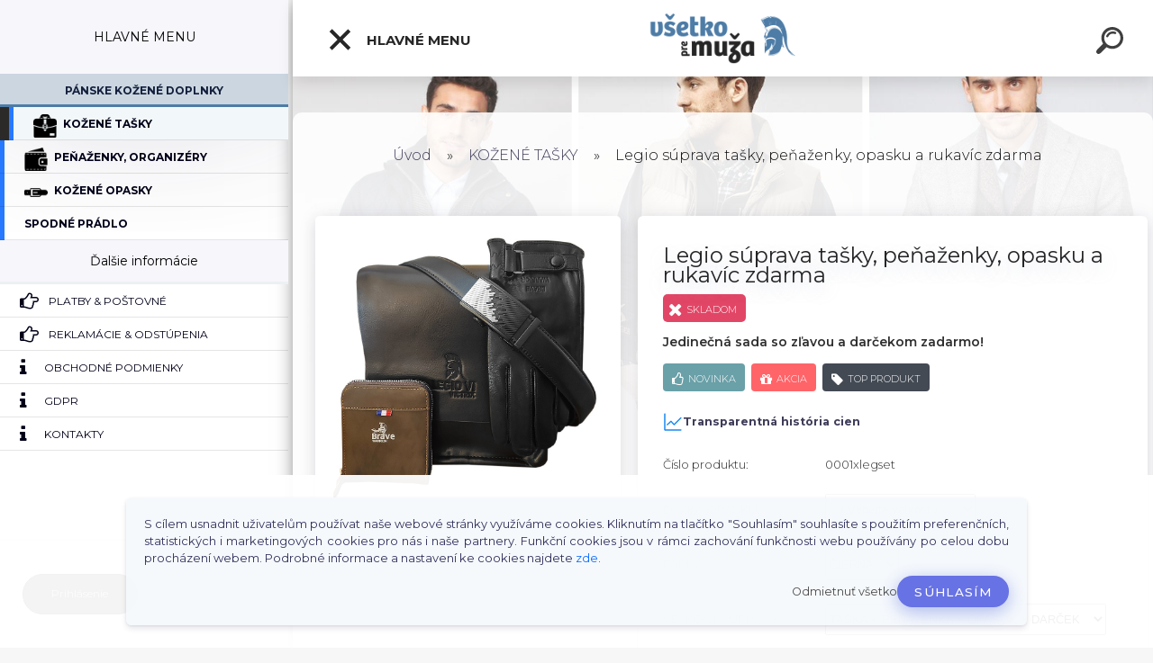

--- FILE ---
content_type: text/html; charset=utf-8
request_url: https://www.vsetkopremuza.sk/Legio-suprava-tasky-penazenky-opasku-a-rukavic-zdarma-d841.htm
body_size: 27200
content:

    <!DOCTYPE html>
    <html xmlns:og="http://ogp.me/ns#" xmlns:fb="http://www.facebook.com/2008/fbml" lang="sk" class="tmpl__kryptonit menu-typ5-selected menu-widescreen-load">
      <head>
          <script>
              window.cookie_preferences = getCookieSettings('cookie_preferences');
              window.cookie_statistics = getCookieSettings('cookie_statistics');
              window.cookie_marketing = getCookieSettings('cookie_marketing');

              function getCookieSettings(cookie_name) {
                  if (document.cookie.length > 0)
                  {
                      cookie_start = document.cookie.indexOf(cookie_name + "=");
                      if (cookie_start != -1)
                      {
                          cookie_start = cookie_start + cookie_name.length + 1;
                          cookie_end = document.cookie.indexOf(";", cookie_start);
                          if (cookie_end == -1)
                          {
                              cookie_end = document.cookie.length;
                          }
                          return unescape(document.cookie.substring(cookie_start, cookie_end));
                      }
                  }
                  return false;
              }
          </script>
                    <script async src="https://www.googletagmanager.com/gtag/js?id=K2ZFV4F"></script>
                            <script>
                    window.dataLayer = window.dataLayer || [];
                    function gtag(){dataLayer.push(arguments)};
                    gtag('consent', 'default', {
                        'ad_storage': String(window.cookie_marketing) !== 'false' ? 'granted' : 'denied',
                        'analytics_storage': String(window.cookie_statistics) !== 'false' ? 'granted' : 'denied',
                        'ad_personalization': String(window.cookie_statistics) !== 'false' ? 'granted' : 'denied',
                        'ad_user_data': String(window.cookie_statistics) !== 'false' ? 'granted' : 'denied'
                    });
                    dataLayer.push({
                        'event': 'default_consent'
                    });
                </script>
                    <script>(function(w,d,s,l,i){w[l]=w[l]||[];w[l].push({'gtm.start':
          new Date().getTime(),event:'gtm.js'});var f=d.getElementsByTagName(s)[0],
        j=d.createElement(s),dl=l!='dataLayer'?'&l='+l:'';j.async=true;j.src=
        'https://www.googletagmanager.com/gtm.js?id='+i+dl;f.parentNode.insertBefore(j,f);
      })(window,document,'script','dataLayer','GTM-K2ZFV4F');
        window.dataLayer = window.dataLayer || [];
        window.dataLayer.push({
            event: 'eec.pageview',
            clientIP: '3.137.175.XX'
        });

    </script>
            <title>KOŽENÉ TAŠKY | Legio súprava tašky, peňaženky, opasku a rukavíc zdarma | Všetko pre muža</title>
        <script type="text/javascript">var action_unavailable='action_unavailable';var id_language = 'sk';var id_country_code = 'SK';var language_code = 'sk-SK';var path_request = '/request.php';var type_request = 'POST';var cache_break = "2517"; var enable_console_debug = false; var enable_logging_errors = false;var administration_id_language = 'sk';var administration_id_country_code = 'SK';</script>          <script type="text/javascript" src="//ajax.googleapis.com/ajax/libs/jquery/1.8.3/jquery.min.js"></script>
          <script type="text/javascript" src="//code.jquery.com/ui/1.12.1/jquery-ui.min.js" ></script>
                  <script src="/wa_script/js/jquery.hoverIntent.minified.js?_=2025-01-14-11-59" type="text/javascript"></script>
        <script type="text/javascript" src="/admin/jscripts/jquery.qtip.min.js?_=2025-01-14-11-59"></script>
                  <script src="/wa_script/js/jquery.selectBoxIt.min.js?_=2025-01-14-11-59" type="text/javascript"></script>
                  <script src="/wa_script/js/bs_overlay.js?_=2025-01-14-11-59" type="text/javascript"></script>
        <script src="/wa_script/js/bs_design.js?_=2025-01-14-11-59" type="text/javascript"></script>
        <script src="/admin/jscripts/wa_translation.js?_=2025-01-14-11-59" type="text/javascript"></script>
        <link rel="stylesheet" type="text/css" href="/css/jquery.selectBoxIt.wa_script.css?_=2025-01-14-11-59" media="screen, projection">
        <link rel="stylesheet" type="text/css" href="/css/jquery.qtip.lupa.css?_=2025-01-14-11-59">
        
                  <script src="/wa_script/js/jquery.colorbox-min.js?_=2025-01-14-11-59" type="text/javascript"></script>
          <link rel="stylesheet" type="text/css" href="/css/colorbox.css?_=2025-01-14-11-59">
          <script type="text/javascript">
            jQuery(document).ready(function() {
              (function() {
                function createGalleries(rel) {
                  var regex = new RegExp(rel + "\\[(\\d+)]"),
                      m, group = "g_" + rel, groupN;
                  $("a[rel*=" + rel + "]").each(function() {
                    m = regex.exec(this.getAttribute("rel"));
                    if(m) {
                      groupN = group + m[1];
                    } else {
                      groupN = group;
                    }
                    $(this).colorbox({
                      rel: groupN,
                      slideshow:true,
                       maxWidth: "85%",
                       maxHeight: "85%",
                       returnFocus: false
                    });
                  });
                }
                createGalleries("lytebox");
                createGalleries("lyteshow");
              })();
            });</script>
          <script type="text/javascript">
      function init_products_hovers()
      {
        jQuery(".product").hoverIntent({
          over: function(){
            jQuery(this).find(".icons_width_hack").animate({width: "130px"}, 300, function(){});
          } ,
          out: function(){
            jQuery(this).find(".icons_width_hack").animate({width: "10px"}, 300, function(){});
          },
          interval: 40
        });
      }
      jQuery(document).ready(function(){

        jQuery(".param select, .sorting select").selectBoxIt();

        jQuery(".productFooter").click(function()
        {
          var $product_detail_link = jQuery(this).parent().find("a:first");

          if($product_detail_link.length && $product_detail_link.attr("href"))
          {
            window.location.href = $product_detail_link.attr("href");
          }
        });
        init_products_hovers();
        
        ebar_details_visibility = {};
        ebar_details_visibility["user"] = false;
        ebar_details_visibility["basket"] = false;

        ebar_details_timer = {};
        ebar_details_timer["user"] = setTimeout(function(){},100);
        ebar_details_timer["basket"] = setTimeout(function(){},100);

        function ebar_set_show($caller)
        {
          var $box_name = $($caller).attr("id").split("_")[0];

          ebar_details_visibility["user"] = false;
          ebar_details_visibility["basket"] = false;

          ebar_details_visibility[$box_name] = true;

          resolve_ebar_set_visibility("user");
          resolve_ebar_set_visibility("basket");
        }

        function ebar_set_hide($caller)
        {
          var $box_name = $($caller).attr("id").split("_")[0];

          ebar_details_visibility[$box_name] = false;

          clearTimeout(ebar_details_timer[$box_name]);
          ebar_details_timer[$box_name] = setTimeout(function(){resolve_ebar_set_visibility($box_name);},300);
        }

        function resolve_ebar_set_visibility($box_name)
        {
          if(   ebar_details_visibility[$box_name]
             && jQuery("#"+$box_name+"_detail").is(":hidden"))
          {
            jQuery("#"+$box_name+"_detail").slideDown(300);
          }
          else if(   !ebar_details_visibility[$box_name]
                  && jQuery("#"+$box_name+"_detail").not(":hidden"))
          {
            jQuery("#"+$box_name+"_detail").slideUp(0, function() {
              $(this).css({overflow: ""});
            });
          }
        }

        
        jQuery("#user_icon").click(function(e)
        {
          if(jQuery(e.target).attr("id") == "user_icon")
          {
            window.location.href = "https://www.vsetkopremuza.sk/75b58wlv/e-login/";
          }
        });

        jQuery("#basket_icon").click(function(e)
        {
          if(jQuery(e.target).attr("id") == "basket_icon")
          {
            window.location.href = "https://www.vsetkopremuza.sk/75b58wlv/e-basket/";
          }
        });
      
      });
    </script>        <meta http-equiv="Content-language" content="sk">
        <meta http-equiv="Content-Type" content="text/html; charset=utf-8">
        <meta name="language" content="slovak">
        <meta name="keywords" content="legio,súprava,tašky,,peňaženky,,opasku,rukavíc,zdarma">
        <meta name="description" content="Táto súprava obsahuje tašku Legio, peňaženku a opasok, a kožené rukavice v hodnote 20€. ako darček zdarma! Poštovné v hodnote 3.50€ je tiež zdarma :)">
        <meta name="revisit-after" content="1 Days">
        <meta name="distribution" content="global">
        <meta name="expires" content="never">
                  <meta name="expires" content="never">
                    <link rel="previewimage" href="https://www.vsetkopremuza.sk/fotky40892/fotos/_vyr_841SET-LegioBraveX4-001ver2.jpg" />
                    <link rel="canonical" href="https://www.vsetkopremuza.sk/Legio-suprava-tasky-penazenky-opasku-a-rukavic-zdarma-d841.htm?tab=description"/>
          <meta property="og:image" content="http://www.vsetkopremuza.sk/fotky40892/fotos/_vyrn_841SET-LegioBraveX4-001ver2.jpg" />
<meta property="og:image:secure_url" content="https://www.vsetkopremuza.sk/fotky40892/fotos/_vyrn_841SET-LegioBraveX4-001ver2.jpg" />
<meta property="og:image:type" content="image/jpeg" />

<meta name="google-site-verification" content="JzbkxxKZV_hAvrDp-ZV9Jz8ZMlFuDOT3DiryXBSNrSc"/>            <meta name="robots" content="index, follow">
                    <link rel="stylesheet" type="text/css" href="/css/lang_dependent_css/lang_sk.css?_=2025-01-14-11-59" media="screen, projection">
                <link rel='stylesheet' type='text/css' href='/wa_script/js/styles.css?_=2025-01-14-11-59'>
        <script language='javascript' type='text/javascript' src='/wa_script/js/javascripts.js?_=2025-01-14-11-59'></script>
        <script language='javascript' type='text/javascript' src='/wa_script/js/check_tel.js?_=2025-01-14-11-59'></script>
          <script src="/assets/javascripts/buy_button.js?_=2025-01-14-11-59"></script>
            <script type="text/javascript" src="/wa_script/js/bs_user.js?_=2025-01-14-11-59"></script>
        <script type="text/javascript" src="/wa_script/js/bs_fce.js?_=2025-01-14-11-59"></script>
        <script type="text/javascript" src="/wa_script/js/bs_fixed_bar.js?_=2025-01-14-11-59"></script>
        <script type="text/javascript" src="/bohemiasoft/js/bs.js?_=2025-01-14-11-59"></script>
        <script src="/wa_script/js/jquery.number.min.js?_=2025-01-14-11-59" type="text/javascript"></script>
        <script type="text/javascript">
            BS.User.id = 40892;
            BS.User.domain = "75b58wlv";
            BS.User.is_responsive_layout = true;
            BS.User.max_search_query_length = 50;
            BS.User.max_autocomplete_words_count = 5;

            WA.Translation._autocompleter_ambiguous_query = ' Hľadaný výraz je pre našeptávač príliš všeobecný. Zadajte prosím ďalšie znaky, slová alebo pokračujte odoslaním formulára pre vyhľadávanie.';
            WA.Translation._autocompleter_no_results_found = ' Neboli nájdené žiadne produkty ani kategórie.';
            WA.Translation._error = " Chyba";
            WA.Translation._success = " Úspech";
            WA.Translation._warning = " Upozornenie";
            WA.Translation._multiples_inc_notify = '<p class="multiples-warning"><strong>Tento produkt je možné objednať iba v násobkoch #inc#. </strong><br><small>Vami zadaný počet kusov bol navýšený podľa tohto násobku.</small></p>';
            WA.Translation._shipping_change_selected = " Zmeniť...";
            WA.Translation._shipping_deliver_to_address = "_shipping_deliver_to_address";

            BS.Design.template = {
              name: "kryptonit",
              is_selected: function(name) {
                if(Array.isArray(name)) {
                  return name.indexOf(this.name) > -1;
                } else {
                  return name === this.name;
                }
              }
            };
            BS.Design.isLayout3 = true;
            BS.Design.templates = {
              TEMPLATE_ARGON: "argon",TEMPLATE_NEON: "neon",TEMPLATE_CARBON: "carbon",TEMPLATE_XENON: "xenon",TEMPLATE_AURUM: "aurum",TEMPLATE_CUPRUM: "cuprum",TEMPLATE_ERBIUM: "erbium",TEMPLATE_CADMIUM: "cadmium",TEMPLATE_BARIUM: "barium",TEMPLATE_CHROMIUM: "chromium",TEMPLATE_SILICIUM: "silicium",TEMPLATE_IRIDIUM: "iridium",TEMPLATE_INDIUM: "indium",TEMPLATE_OXYGEN: "oxygen",TEMPLATE_HELIUM: "helium",TEMPLATE_FLUOR: "fluor",TEMPLATE_FERRUM: "ferrum",TEMPLATE_TERBIUM: "terbium",TEMPLATE_URANIUM: "uranium",TEMPLATE_ZINCUM: "zincum",TEMPLATE_CERIUM: "cerium",TEMPLATE_KRYPTON: "krypton",TEMPLATE_THORIUM: "thorium",TEMPLATE_ETHERUM: "etherum",TEMPLATE_KRYPTONIT: "kryptonit",TEMPLATE_TITANIUM: "titanium",TEMPLATE_PLATINUM: "platinum"            };
        </script>
                  <script src="/js/progress_button/modernizr.custom.js"></script>
                      <link rel="stylesheet" type="text/css" href="/bower_components/owl.carousel/dist/assets/owl.carousel.min.css" />
            <link rel="stylesheet" type="text/css" href="/bower_components/owl.carousel/dist/assets/owl.theme.default.min.css" />
            <script src="/bower_components/owl.carousel/dist/owl.carousel.min.js"></script>
                      <link type="text/css" rel="stylesheet" href="/bower_components/jQuery.mmenu/dist/jquery.mmenu.css" />
            <link type="text/css" rel="stylesheet" href="/bower_components/jQuery.mmenu/dist/addons/searchfield/jquery.mmenu.searchfield.css" />
            <link type="text/css" rel="stylesheet" href="/bower_components/jQuery.mmenu/dist/addons//navbars/jquery.mmenu.navbars.css" />
            <link type="text/css" rel="stylesheet" href="/bower_components/jQuery.mmenu/dist/extensions//pagedim/jquery.mmenu.pagedim.css" />
            <link type="text/css" rel="stylesheet" href="/bower_components/jQuery.mmenu/dist/extensions/effects/jquery.mmenu.effects.css" />
            <link type="text/css" rel="stylesheet" href="/bower_components/jQuery.mmenu/dist/addons/counters/jquery.mmenu.counters.css" />
            <link type="text/css" rel="stylesheet" href="/assets/vendor/hamburgers/hamburgers.min.css" />
            <script src="/bower_components/jQuery.mmenu/dist/jquery.mmenu.all.js"></script>
            <script src="/wa_script/js/bs_slide_menu.js?_=2025-01-14-11-59"></script>
                        <link rel="stylesheet" type="text/css" href="/css/progress_button/progressButton.css" />
            <script src="/js/progress_button/progressButton.js?_=2025-01-14-11-59"></script>
                        <script src="/wa_script/js/cart/BS.Cart.js?_=2025-01-14-11-59"></script>
                        <link rel="stylesheet" type="text/css" href="/assets/vendor/revolution-slider/css/settings.css?_=5.4.8" />
            <link rel="stylesheet" type="text/css" href="/assets/vendor/revolution-slider/css/layers.css?_=5.4.8" />
            <script src="/assets/vendor/revolution-slider/js/jquery.themepunch.tools.min.js?_=5.4.8"></script>
            <script src="/assets/vendor/revolution-slider/js/jquery.themepunch.revolution.min.js?_=5.4.8"></script>
                    <link rel="stylesheet" type="text/css" href="//static.bohemiasoft.com/jave/style.css?_=2025-01-14-11-59" media="screen">
                    <link rel="stylesheet" type="text/css" href="/css/font-awesome.4.7.0.min.css" media="screen">
          <link rel="stylesheet" type="text/css" href="/sablony/nove/kryptonit/kryptonitwhite/css/product_var3.css?_=2025-01-14-11-59" media="screen">
                    <link rel="stylesheet"
                type="text/css"
                id="tpl-editor-stylesheet"
                href="/sablony/nove/kryptonit/kryptonitwhite/css/colors.css?_=2025-01-14-11-59"
                media="screen">

          <meta name="viewport" content="width=device-width, initial-scale=1.0">
          <link rel="stylesheet" 
                   type="text/css" 
                   href="https://static.bohemiasoft.com/custom-css/kryptonit.css?_1761721400" 
                   media="screen"><style type="text/css">
               <!--#site_logo{
                  width: 275px;
                  height: 100px;
                  background-image: url('/fotky40892/design_setup/images/logo_vsetkopremuzalogo3.png?cache_time=1531237889');
                  background-repeat: no-repeat;
                  
                }html body #page #pageHeader.myheader { 
          
          border: black;
          background-repeat: repeat;
          background-position: 0px 0px;
          
        }#page_background{
                  
                  background-repeat: repeat;
                  background-position: 0px 0px;
                  background-color: transparent;
                }.bgLupa{
                  padding: 0;
                  border: none;
                }

 :root { 
 }
-->
                </style>          <link rel="stylesheet" type="text/css" href="/fotky40892/design_setup/css/user_defined.css?_=1668608411" media="screen, projection">
                    <script type="text/javascript" src="/admin/jscripts/wa_dialogs.js?_=2025-01-14-11-59"></script>
            <script>
      $(document).ready(function() {
        if (getCookie('show_cookie_message' + '_40892_sk') != 'no') {
          if($('#cookies-agreement').attr('data-location') === '0')
          {
            $('.cookies-wrapper').css("top", "0px");
          }
          else
          {
            $('.cookies-wrapper').css("bottom", "0px");
          }
          $('.cookies-wrapper').show();
        }

        $('#cookies-notify__close').click(function() {
          setCookie('show_cookie_message' + '_40892_sk', 'no');
          $('#cookies-agreement').slideUp();
          $("#masterpage").attr("style", "");
          setCookie('cookie_preferences', 'true');
          setCookie('cookie_statistics', 'true');
          setCookie('cookie_marketing', 'true');
          window.cookie_preferences = true;
          window.cookie_statistics = true;
          window.cookie_marketing = true;
          if(typeof gtag === 'function') {
              gtag('consent', 'update', {
                  'ad_storage': 'granted',
                  'analytics_storage': 'granted',
                  'ad_user_data': 'granted',
                  'ad_personalization': 'granted'
              });
          }
         return false;
        });

        $("#cookies-notify__disagree").click(function(){
            save_preferences();
        });

        $('#cookies-notify__preferences-button-close').click(function(){
            var cookies_notify_preferences = $("#cookies-notify-checkbox__preferences").is(':checked');
            var cookies_notify_statistics = $("#cookies-notify-checkbox__statistics").is(':checked');
            var cookies_notify_marketing = $("#cookies-notify-checkbox__marketing").is(':checked');
            save_preferences(cookies_notify_preferences, cookies_notify_statistics, cookies_notify_marketing);
        });

        function save_preferences(preferences = false, statistics = false, marketing = false)
        {
            setCookie('show_cookie_message' + '_40892_sk', 'no');
            $('#cookies-agreement').slideUp();
            $("#masterpage").attr("style", "");
            setCookie('cookie_preferences', preferences);
            setCookie('cookie_statistics', statistics);
            setCookie('cookie_marketing', marketing);
            window.cookie_preferences = preferences;
            window.cookie_statistics = statistics;
            window.cookie_marketing = marketing;
            if(marketing && typeof gtag === 'function')
            {
                gtag('consent', 'update', {
                    'ad_storage': 'granted'
                });
            }
            if(statistics && typeof gtag === 'function')
            {
                gtag('consent', 'update', {
                    'analytics_storage': 'granted',
                    'ad_user_data': 'granted',
                    'ad_personalization': 'granted',
                });
            }
            if(marketing === false && BS && BS.seznamIdentity) {
                BS.seznamIdentity.clearIdentity();
            }
        }

        /**
         * @param {String} cookie_name
         * @returns {String}
         */
        function getCookie(cookie_name) {
          if (document.cookie.length > 0)
          {
            cookie_start = document.cookie.indexOf(cookie_name + "=");
            if (cookie_start != -1)
            {
              cookie_start = cookie_start + cookie_name.length + 1;
              cookie_end = document.cookie.indexOf(";", cookie_start);
              if (cookie_end == -1)
              {
                cookie_end = document.cookie.length;
              }
              return unescape(document.cookie.substring(cookie_start, cookie_end));
            }
          }
          return "";
        }
        
        /**
         * @param {String} cookie_name
         * @param {String} value
         */
        function setCookie(cookie_name, value) {
          var time = new Date();
          time.setTime(time.getTime() + 365*24*60*60*1000); // + 1 rok
          var expires = "expires="+time.toUTCString();
          document.cookie = cookie_name + "=" + escape(value) + "; " + expires + "; path=/";
        }
      });
    </script>
    <script async src="https://www.googletagmanager.com/gtag/js?id=AW-10934469268"></script><script>
window.dataLayer = window.dataLayer || [];
function gtag(){dataLayer.push(arguments);}
gtag('js', new Date());
gtag('config', 'AW-10934469268', { debug_mode: true });
</script>        <script type="text/javascript" src="/wa_script/js/search_autocompleter.js?_=2025-01-14-11-59"></script>
            <script type="text/javascript" src="/wa_script/js/template/vanilla-tilt.js?_=2025-01-14-11-59"></script>
                  <script>
              WA.Translation._complete_specification = "Kompletné špecifikácie";
              WA.Translation._dont_have_acc = "Nemáte účet? ";
              WA.Translation._have_acc = "Máte už účet? ";
              WA.Translation._register_titanium = "Zaregistrovať sa";
              WA.Translation._login_titanium = "Prihlásiť";
              WA.Translation._placeholder_voucher = "Sem vložte kód";
          </script>
                <script src="/wa_script/js/template/kryptonit/script.js?_=2025-01-14-11-59"></script>
                    <link rel="stylesheet" type="text/css" href="/assets/vendor/magnific-popup/magnific-popup.css" />
      <script src="/assets/vendor/magnific-popup/jquery.magnific-popup.js"></script>
      <script type="text/javascript">
        BS.env = {
          decPoint: ",",
          basketFloatEnabled: false        };
      </script>
      <script type="text/javascript" src="/node_modules/select2/dist/js/select2.min.js"></script>
      <script type="text/javascript" src="/node_modules/maximize-select2-height/maximize-select2-height.min.js"></script>
      <script type="text/javascript">
        (function() {
          $.fn.select2.defaults.set("language", {
            noResults: function() {return " Žiadny záznam nebol nájdený"},
            inputTooShort: function(o) {
              var n = o.minimum - o.input.length;
              return "_input_too_short".replace("#N#", n);
            }
          });
          $.fn.select2.defaults.set("width", "100%")
        })();

      </script>
      <link type="text/css" rel="stylesheet" href="/node_modules/select2/dist/css/select2.min.css" />
      <script type="text/javascript" src="/wa_script/js/countdown_timer.js?_=2025-01-14-11-59"></script>
      <script type="text/javascript" src="/wa_script/js/app.js?_=2025-01-14-11-59"></script>
      <script type="text/javascript" src="/node_modules/jquery-validation/dist/jquery.validate.min.js"></script>

      
          </head>
          <script type="text/javascript">
        var fb_pixel = 'active';
      </script>
      <script type="text/javascript" src="/wa_script/js/fb_pixel_func.js"></script>
        <body class="lang-sk layout3 not-home page-product-detail page-product-841 basket-empty slider-available pr-not-transparent-img vat-payer-n alternative-currency-n" >
      <!-- Google Tag Manager (noscript) end -->
    <noscript><iframe src="https://www.googletagmanager.com/ns.html?id=GTM-K2ZFV4F"
                      height="0" width="0" style="display:none;visibility:hidden"></iframe></noscript>
    <!-- End Google Tag Manager (noscript) -->
      <!-- MMENU PAGE -->
  <div id="mainPage">
        <a name="topweb"></a>
            <div id="cookies-agreement" class="cookies-wrapper" data-location="1"
         >
      <div class="cookies-notify-background"></div>
      <div class="cookies-notify" style="display:block!important;">
        <div class="cookies-notify__bar">
          <div class="cookies-notify__bar1">
            <div class="cookies-notify__text"
                                 >
                S cílem usnadnit uživatelům používat naše webové stránky využíváme cookies. Kliknutím na tlačítko "Souhlasím" souhlasíte s použitím preferenčních, statistických i marketingových cookies pro nás i naše partnery. Funkční cookies jsou v rámci zachování funkčnosti webu používány po celou dobu procházení webem. Podrobné informace a nastavení ke cookies najdete <span class="cookies-notify__detail_button">zde</span>.            </div>
            <div class="cookies-notify__button">
                <a href="#" id="cookies-notify__disagree" class="secondary-btn"
                   style="color: #000000;
                           background-color: #c8c8c8;
                           opacity: 1"
                >Odmietnuť všetko</a>
              <a href="#" id="cookies-notify__close"
                 style="color: #000000;
                        background-color: #c8c8c8;
                        opacity: 1"
                >Súhlasím</a>
            </div>
          </div>
                        <div class="cookies-notify__detail_box hidden"
                             >
                <div id="cookies-nofify__close_detail"> Zavrieť</div>
                <div>
                    <br />
                    <b> Čo sú cookies?</b><br />
                    <span> Cookies sú krátke textové informácie, ktoré sú uložené vo Vašom prehliadači. Tieto informácie bežne používajú všetky webové stránky a ich prechádzaním dochádza k ukladaniu cookies. Pomocou partnerských skriptov, ktoré môžu stránky používať (napríklad Google analytics</span><br /><br />
                    <b> Ako môžem nastaviť prácu webu s cookies?</b><br />
                    <span> Napriek tomu, že odporúčame povoliť používanie všetkých typov cookies, prácu webu s nimi môžete nastaviť podľa vlastných preferencií pomocou checkboxov zobrazených nižšie. Po odsúhlasení nastavenia práce s cookies môžete zmeniť svoje rozhodnutie zmazaním či editáciou cookies priamo v nastavení Vášho prehliadača. Podrobnejšie informácie k premazaniu cookies nájdete v Pomocníkovi Vášho prehliadača.</span>
                </div>
                <div class="cookies-notify__checkboxes"
                                    >
                    <div class="checkbox-custom checkbox-default cookies-notify__checkbox">
                        <input type="checkbox" id="cookies-notify-checkbox__functional" checked disabled />
                        <label for="cookies-notify-checkbox__functional" class="cookies-notify__checkbox_label"> Nutné</label>
                    </div>
                    <div class="checkbox-custom checkbox-default cookies-notify__checkbox">
                        <input type="checkbox" id="cookies-notify-checkbox__preferences" checked />
                        <label for="cookies-notify-checkbox__preferences" class="cookies-notify__checkbox_label"> Preferenčné</label>
                    </div>
                    <div class="checkbox-custom checkbox-default cookies-notify__checkbox">
                        <input type="checkbox" id="cookies-notify-checkbox__statistics" checked />
                        <label for="cookies-notify-checkbox__statistics" class="cookies-notify__checkbox_label"> Štatistické</label>
                    </div>
                    <div class="checkbox-custom checkbox-default cookies-notify__checkbox">
                        <input type="checkbox" id="cookies-notify-checkbox__marketing" checked />
                        <label for="cookies-notify-checkbox__marketing" class="cookies-notify__checkbox_label"> Marketingové</label>
                    </div>
                </div>
                <div id="cookies-notify__cookie_types">
                    <div class="cookies-notify__cookie_type cookie-active" data-type="functional">
                         Nutné (13)
                    </div>
                    <div class="cookies-notify__cookie_type" data-type="preferences">
                         Preferenčné (1)
                    </div>
                    <div class="cookies-notify__cookie_type" data-type="statistics">
                         Štatistické (15)
                    </div>
                    <div class="cookies-notify__cookie_type" data-type="marketing">
                         Marketingové (15)
                    </div>
                    <div class="cookies-notify__cookie_type" data-type="unclassified">
                         Neklasifikované (7)
                    </div>
                </div>
                <div id="cookies-notify__cookie_detail">
                    <div class="cookie-notify__cookie_description">
                        <span id="cookie-notify__description_functional" class="cookie_description_active"> Tieto informácie sú nevyhnutné k správnemu chodu webovej stránky ako napríklad vkladanie tovaru do košíka, uloženie vyplnených údajov alebo prihlásenie do zákazníckej sekcie.</span>
                        <span id="cookie-notify__description_preferences" class="hidden"> Tieto cookies umožnia prispôsobiť správanie alebo vzhľad stránky podľa Vašich potrieb, napríklad voľba jazyka.</span>
                        <span id="cookie-notify__description_statistics" class="hidden"> Vďaka týmto cookies môžu majitelia aj developeri webu viac porozumieť správaniu užívateľov a vyvijať stránku tak, aby bola čo najviac prozákaznícka. Teda aby ste čo najrýchlejšie našli hľadaný tovar alebo čo najľahšie dokončili jeho nákup.</span>
                        <span id="cookie-notify__description_marketing" class="hidden"> Tieto informácie umožnia personalizovať zobrazenie ponúk priamo pre Vás vďaka historickej skúsenosti prehliadania predchádzajúcich stránok a ponúk.</span>
                        <span id="cookie-notify__description_unclassified" class="hidden"> Tieto cookies zatiaľ neboli roztriedené do vlastnej kategórie.</span>
                    </div>
                    <style>
                        #cookies-notify__cookie_detail_table td
                        {
                            color: #ffffff                        }
                    </style>
                    <table class="table" id="cookies-notify__cookie_detail_table">
                        <thead>
                            <tr>
                                <th> Meno</th>
                                <th> Účel</th>
                                <th> Vypršanie</th>
                            </tr>
                        </thead>
                        <tbody>
                                                    <tr>
                                <td>show_cookie_message</td>
                                <td>Ukladá informácie o potrebe zobrazenia cookie lišty</td>
                                <td>1 rok</td>
                            </tr>
                                                        <tr>
                                <td>__zlcmid</td>
                                <td>Tento súbor cookie sa používa na uloženie identity návštevníka počas návštev a preferencie návštevníka deaktivovať našu funkciu živého chatu. </td>
                                <td>1 rok</td>
                            </tr>
                                                        <tr>
                                <td>__cfruid</td>
                                <td>Tento súbor cookie je súčasťou služieb poskytovaných spoločnosťou Cloudflare – vrátane vyrovnávania záťaže, doručovania obsahu webových stránok a poskytovania pripojenia DNS pre prevádzkovateľov webových stránok. </td>
                                <td>relácie</td>
                            </tr>
                                                        <tr>
                                <td>_auth</td>
                                <td>Zaisťuje bezpečnosť prehliadania návštevníkov tým, že zabraňuje falšovaniu požiadaviek medzi stránkami. Tento súbor cookie je nevyhnutný pre bezpečnosť webu a návštevníka. </td>
                                <td>1 rok</td>
                            </tr>
                                                        <tr>
                                <td>csrftoken</td>
                                <td>Pomáha predchádzať útokom Cross-Site Request Forgery (CSRF).</td>
                                <td>1 rok</td>
                            </tr>
                                                        <tr>
                                <td>PHPSESSID</td>
                                <td>Zachováva stav užívateľskej relácie naprieč požiadavkami na stránky. </td>
                                <td>relácie</td>
                            </tr>
                                                        <tr>
                                <td>rc::a</td>
                                <td>Tento súbor cookie sa používa na rozlíšenie medzi ľuďmi a robotmi. To je výhodné pre web, aby
vytvárať platné správy o používaní ich webových stránok. </td>
                                <td>persistentní</td>
                            </tr>
                                                        <tr>
                                <td>rc::c</td>
                                <td>Tento súbor cookie sa používa na rozlíšenie medzi ľuďmi a robotmi. </td>
                                <td>relácie</td>
                            </tr>
                                                        <tr>
                                <td>AWSALBCORS</td>
                                <td>Registruje, ktorý server-cluster obsluhuje návštevníka. To sa používa v kontexte s vyrovnávaním záťaže, aby sa optimalizovala užívateľská skúsenosť. </td>
                                <td>6 dnů</td>
                            </tr>
                                                        <tr>
                                <td>18plus_allow_access#</td>
                                <td>Ukladá informáciu o odsúhlasení okna 18+ pre web.</td>
                                <td>neznámy</td>
                            </tr>
                                                        <tr>
                                <td>18plus_cat#</td>
                                <td>Ukladá informáciu o odsúhlasení okna 18+ pre kategóriu.</td>
                                <td>neznámy</td>
                            </tr>
                                                        <tr>
                                <td>bs_slide_menu</td>
                                <td></td>
                                <td>neznámy</td>
                            </tr>
                                                        <tr>
                                <td>left_menu</td>
                                <td>Ukladá informáciu o spôsobe zobrazenia ľavého menu.</td>
                                <td>neznámy</td>
                            </tr>
                                                    </tbody>
                    </table>
                    <div class="cookies-notify__button">
                        <a href="#" id="cookies-notify__preferences-button-close"
                           style="color: #000000;
                                background-color: #c8c8c8;
                                opacity: 1">
                            Uložiť nastavenia                        </a>
                    </div>
                </div>
            </div>
                    </div>
      </div>
    </div>
    
  <div id="responsive_layout_large"></div><div id="page">    <script type="text/javascript">
      var responsive_articlemenu_name = ' Menu';
      var responsive_eshopmenu_name = ' E-shop';
    </script>
        <div class="myheader" id="pageHeader">
        <div class="header-wrap container">
                <div class="slide-menu menu-typ-5" id="slideMenu">
      <button type="button" id="navButtonIcon" class="hamburger hamburger--elastic">
        <span class="hamburger-box">
         <span class="hamburger-inner"></span>
        </span>
        HLAVNÉ MENU      </button>
      <div class="slide-menu-content" id="sideMenuBar">
        <ul class="menu-root">
              <li class="divider mm-title menu-title eshop">
      HLAVNÉ MENU    </li>
        <li class="menu-divider divider">
              <span>
          PÁNSKE KOŽENÉ DOPLNKY        </span>
          </li>
        <li class="eshop-menu-item selected-category selected">
              <a href="/KOZENE-TASKY-c9_0_1.htm" target="_self">
                <span>
                  <img class="menu-icon-img" src="/fotky40892/icons/bag.png" alt="" />
                </span>
              <span>
          KOŽENÉ TAŠKY        </span>
              </a>
            </li>
        <li class="eshop-menu-item">
              <a href="/PENAZENKY-ORGANIZERY-c16_0_1.htm" target="_self">
                <span>
                  <img class="menu-icon-img" src="/fotky40892/icons/leather-wallet.png" alt="" />
                </span>
              <span>
          PEŇAŽENKY, ORGANIZÉRY        </span>
              </a>
            </li>
        <li class="eshop-menu-item">
              <a href="/KOZENE-OPASKY-c19_0_1.htm" target="_self">
                <span>
                  <img class="menu-icon-img" src="/fotky40892/icons/belt.png" alt="" />
                </span>
              <span>
          KOŽENÉ OPASKY        </span>
              </a>
            </li>
        <li class="eshop-menu-item">
              <a href="/SPODNE-PRADLO-c25_0_1.htm" target="_self">
                  <span>
          SPODNÉ PRÁDLO        </span>
              </a>
            </li>
        <li class="divider mm-title menu-title article">
      Ďalšie informácie    </li>
        <li class="article-menu-item">
              <a href="/PLATBY-POSTOVNE-a1_0.htm" target="_self">
                <span>
                  <i class="fa fa-hand-o-right menu-icon"></i>
                </span>
              <span>
          PLATBY &amp; POŠTOVNÉ        </span>
              </a>
            </li>
        <li class="article-menu-item">
              <a href="/REKLAMACIE-ODSTUPENIA-a4_0.htm" target="_blank">
                <span>
                  <i class="fa fa-hand-o-right menu-icon"></i>
                </span>
              <span>
          REKLAMÁCIE &amp; ODSTÚPENIA        </span>
              </a>
            </li>
        <li class="article-menu-item">
              <a href="/OBCHODNE-PODMIENKY-a3_0.htm" target="_blank">
                <span>
                  <i class="fa fa-info menu-icon"></i>
                </span>
              <span>
          OBCHODNÉ PODMIENKY        </span>
              </a>
            </li>
        <li class="article-menu-item">
              <a href="/GDPR-a5_0.htm" target="_blank">
                <span>
                  <i class="fa fa-info menu-icon"></i>
                </span>
              <span>
          GDPR        </span>
              </a>
            </li>
        <li class="article-menu-item">
              <a href="/KONTAKTY-a6_0.htm" target="_blank">
                <span>
                  <i class="fa fa-info menu-icon"></i>
                </span>
              <span>
          KONTAKTY        </span>
              </a>
            </li>
            </ul>
      </div>
    </div>

        <script>
      (function() {
        BS.slideMenu.init("sideMenuBar", {
          mmenu: {
            options: {"searchfield":{"add":true,"placeholder":" H\u013eada\u0165","noResults":" \u017diadne v\u00fdsledky"},"scrollBugFix":false,"navbar":{"title":""},"extensions":{"all":["pagedim-black","fx-panels-slide-100","fx-menu-slide","fx-listitems-slide","theme-light"]},"counters":true,"navbars":[{"position":"top","content":["searchfield"]},{"position":"bottom","content":["<div class=\"user-panel\" id=\"userPanel\"><span class=\"user-login\"><a href=\"\/75b58wlv\/e-login\">Prihl\u00e1senie<\/a><\/span><span class=\"user-register\"><a href=\"\/75b58wlv\/e-register\">Nov\u00e1 registr\u00e1cia<\/a><\/span><\/div>"]}],"lazySubmenus":{"load":true}},
            configuration: {"searchfield":{"clear":true},"offCanvas":{"pageSelector":"#mainPage"},"classNames":{"divider":"divider","selected":"selected"},"screenReader":{"text":{"openSubmenu":"","closeMenu":"","closeSubmenu":"","toggleSubmenu":""}}}          },
          widescreenEnabled: true,
          widescreenMinWidth: 992,
          autoOpenPanel: false,
          classNames: {
            selected: "selected-category"
          }
        });
      })();
    </script>
                <div class="content">
                <div class="logo-wrapper">
            <a id="site_logo" href="//www.vsetkopremuza.sk" class="mylogo" aria-label="Logo"></a>
    </div>
                </div>
            
  <div id="ebar" class="new_tmpl_ebar" >        <div id="ebar_set">
                <div id="user_icon">

                            <div id="user_detail">
                    <div id="user_arrow_tag"></div>
                    <div id="user_content_tag">
                        <div id="user_content_tag_bg">
                            <a href="/75b58wlv/e-login/"
                               class="elink user_login_text"
                               >
                               Prihlásenie                            </a>
                            <a href="/75b58wlv/e-register/"
                               class="elink user-logout user_register_text"
                               >
                               Nová registrácia                            </a>
                        </div>
                    </div>
                </div>
            
        </div>
        
        </div></div>    <div class="bs-cart-container empty">
      <a href="#0" class="bs-cart-trigger">
        <ul class="count">
          <li>0</li>
          <li>0</li>
        </ul>
      </a>

      <div class="bs-cart">
        <div class="wrapper">
          <header>
            <h2> Košík</h2>
            <span class="undo"> Položka odstránená. <a href="#0"> Vrátiť</a></span>
          </header>

          <div class="body">
            <ul>

            </ul>
          </div>

          <footer>
            <a href="/75b58wlv/e-basket/" class="checkout btn"><em> Do košíka - <span>0</span></em></a>
          </footer>
        </div>
      </div>
    </div>
        <div id="search">
      <form name="search" id="searchForm" action="/search-engine.htm" method="GET" enctype="multipart/form-data">
        <label for="q" class="title_left2"> Hľadanie</label>
        <p>
          <input name="slovo" type="text" class="inputBox" id="q" placeholder=" Zadajte text vyhľadávania" maxlength="50">
          
          <input type="hidden" id="source_service" value="www.webareal.sk">
        </p>
        <div class="wrapper_search_submit">
          <input type="submit" class="search_submit" aria-label="search" name="search_submit" value="">
        </div>
        <div id="search_setup_area">
          <input id="hledatjak2" checked="checked" type="radio" name="hledatjak" value="2">
          <label for="hledatjak2">Hľadať v tovare</label>
          <br />
          <input id="hledatjak1"  type="radio" name="hledatjak" value="1">
          <label for="hledatjak1">Hľadať v článkoch</label>
                  </div>
      </form>
    </div>
    
        </div>
    </div>
    <div>    <div id="loginModal" class="modal modal-login" style="display: none;" data-auto-open="false">
      <div class="modal-content">
        <div class="fadeIn first">
          <img src="/fotky40892/design_setup/images/logo_vsetkopremuzalogo3.png" id="loginLogo" alt="" />
        </div>
        <div class="tabs-container">
          <div id="login-tab" class="dialog-tab active">
            <form name="loginForm" method="post" action="/75b58wlv/e-login/">
              <input type="text" name="login" id="loginName" class="fadeIn second" placeholder="Meno" />
              <input type="password" name="heslo" id="loginPwd" class="fadeIn third" maxlength="40" value="" placeholder="Heslo" />
              <span class="login-msg login-success"> Prihlásenie bolo úspešné.</span>
              <span class="login-msg login-error"> Zadané meno alebo heslo nie je správne.</span>
              <button type="submit" id="loginBtn" class="fadeIn fourth">Prihlásiť</button>
                            <input type=hidden name=prihlas value="a">
            </form>
            <div class="dialog-footer">
              <ul>
                <li>
                   Môžete si <a class="underlineHover" href="/75b58wlv/e-register/"> zaregistrovať nový účet </a>, alebo <a class="underlineHover" href="#lostPsw"> obnoviť zabudnuté heslo </a>                </li>
              </ul>
            </div>
          </div>
          <div id="lostPsw-tab" class="dialog-tab">
            <form name="lostPswForm" method="post" action="/75b58wlv/e-login/psw" style="text-align: center;">
              <input type="text" name="email" class="fadeIn first" placeholder=" Zadajte email" />
              <span class="login-msg recover-success"> Na zadaný email bol práve odoslaný postup pre získanie zabudnutého hesla do ZÁKAZNÍCKEJ SEKCIE. Pokračujte, prosím, podľa tohto doručeného návodu v e-maili.</span>
              <span class="login-msg recover-error">Nesprávne vyplnený email!</span>
              <script type="text/javascript">
          $(document).on("click", "#captcha_lost_psw_dialog__1697118fb06d1b_redraw", function() {
            var $request = BS.extend(BS.Request.$default, {
              data: {action: 'Gregwar_captcha_reload', field: "captcha_lost_psw_dialog__1"},
              success: function($data) {
                jQuery("#captcha_lost_psw_dialog__1697118fb06d1b_image").attr("src", $data.report);
              }
            });
            $.ajax($request);
    
            return false;
          });
        </script><p class="col-h-l width_100p captcha_container">
        <span class="col-h-l pad_top_16"> Opíšte text z obrázku: *<br />
            <input type="text" id="captcha_lost_psw_dialog__1697118fb06d1b_input" name="captcha_lost_psw_dialog__1" autocomplete="off" /> </span>
        <span class="col-h-r">
          <img src="[data-uri]" id="captcha_lost_psw_dialog__1697118fb06d1b_image" alt="captcha" />
        </span>
        <span>
          <a href="" id="captcha_lost_psw_dialog__1697118fb06d1b_redraw">Nový obrázok</a>
        </span>
      </p>
      <div class="break"></div>
                        <button type="submit" id="lostPswBtn" name="send_submit" class="fadeIn second">Odoslať</button>
              <div class="tab-info">
                <p> Zadajte, prosím, vašu registračnú emailovú adresu. Na tento email Vám systém zašle odkaz pre zobrazenie nového hesla.</p>
              </div>
              <input type="hidden" name="psw_lost" value="a" />
              <input type="hidden" name="from_dialog" value="1" />
            </form>
            <div class="dialog-footer">
              <ul>
                <li>
                  <a class="underlineHover" href="#login"> Prihlásiť sa</a>
                </li>
              </ul>
            </div>
          </div>
        </div>
      </div>
    </div>
    </div><div id="page_background">      <div class="hack-box"><!-- HACK MIN WIDTH FOR IE 5, 5.5, 6  -->
                  <div id="masterpage" style="margin-bottom:95px;"><!-- MASTER PAGE -->
              <div id="header">          </div><!-- END HEADER -->
                    <div id="aroundpage"><!-- AROUND PAGE -->
            
      <!-- LEFT BOX -->
      <div id="left-box">
              </div><!-- END LEFT BOX -->
            <div id="right-box"><!-- RIGHT BOX2 -->
              </div><!-- END RIGHT BOX -->
      

            <hr class="hide">
                        <div id="centerpage2"><!-- CENTER PAGE -->
              <div id="incenterpage2"><!-- in the center -->
                <script type="text/javascript">
  var product_information = {
    id: '841',
    name: 'Legio súprava tašky, peňaženky, opasku a rukavíc zdarma',
    brand: '',
    price: '57.75',
    category: 'KOŽENÉ TAŠKY',
    is_variant: false,
    variant_id: 0  };
</script>
        <div id="fb-root"></div>
    <script>(function(d, s, id) {
            var js, fjs = d.getElementsByTagName(s)[0];
            if (d.getElementById(id)) return;
            js = d.createElement(s); js.id = id;
            js.src = "//connect.facebook.net/ sk_SK/all.js#xfbml=1&appId=";
            fjs.parentNode.insertBefore(js, fjs);
        }(document, 'script', 'facebook-jssdk'));</script>
       <script>
           BS.price_history_widget.data = {
             id_produkt: '841',
             id_ciselnik: '',
             today_price: '57.750',
             name: 'Legio súprava tašky, peňaženky, opasku a rukavíc zdarma',
           };
           WA.Translation._ph_product_title = 'História cien';
       </script>
             <script type="application/ld+json">
      {
        "@context": "http://schema.org",
        "@type": "Product",
                "name": "Legio súprava tašky, peňaženky, opasku a rukavíc zdarma",
        "description": "Táto súprava obsahuje tašku Legio, peňaženku a opasok, a kožené rukavice v hodnote 20€. ako darček zdarma! Poštovné v hodnote",
                "image": ["https://www.vsetkopremuza.sk/fotky40892/fotos/_vyr_841SET-LegioBraveX4-001ver2.jpg",
"https://www.vsetkopremuza.sk/fotky40892/fotos/_vyrp11_841SET-LegioBraveX4-001ver2.jpg",
"https://www.vsetkopremuza.sk/fotky40892/fotos/_vyrp12_841SET-LegioBraveX4-002.jpg",
"https://www.vsetkopremuza.sk/fotky40892/fotos/_vyrp13_841legio01.png",
"https://www.vsetkopremuza.sk/fotky40892/fotos/_vyrp14_841legio02.png",
"https://www.vsetkopremuza.sk/fotky40892/fotos/_vyrp15_841legio03.png",
"https://www.vsetkopremuza.sk/fotky40892/fotos/_vyrp16_8411.jpg"],
                "gtin13": "",
        "mpn": "",
        "sku": "0001xlegset",
        "brand": "",

        "offers": {
            "@type": "Offer",
            "availability": "https://schema.org/OutOfStock",
            "price": "57.75",
"priceCurrency": "EUR",
"priceValidUntil": "2036-01-21",
            "url": "https://www.vsetkopremuza.sk/Legio-suprava-tasky-penazenky-opasku-a-rukavic-zdarma-d841.htm"
        }
      }
</script>
              <script type="application/ld+json">
{
    "@context": "http://schema.org",
    "@type": "BreadcrumbList",
    "itemListElement": [
    {
        "@type": "ListItem",
        "position": 1,
        "item": {
            "@id": "https://www.vsetkopremuza.sk",
            "name": "Home"
            }
    },     {
        "@type": "ListItem",
        "position": 2,
        "item": {
            "@id": "https://www.vsetkopremuza.sk/KOZENE-TASKY-c9_0_1.htm",
            "name": "KOŽENÉ TAŠKY"
        }
        },
    {
        "@type": "ListItem",
        "position": 3,
        "item": {
            "@id": "https://www.vsetkopremuza.sk/Legio-suprava-tasky-penazenky-opasku-a-rukavic-zdarma-d841.htm",
            "name": "Legio súprava tašky, peňaženky, opasku a rukavíc zdarma"
    }
    }
]}
</script>
          <script type="text/javascript" src="/wa_script/js/bs_variants.js?date=2462013"></script>
  <script type="text/javascript" src="/wa_script/js/rating_system.js"></script>
  <script type="text/javascript">
    <!--
    $(document).ready(function () {
      BS.Variants.register_events();
      BS.Variants.id_product = 841;
    });

    function ShowImage2(name, width, height, domen) {
      window.open("/wa_script/image2.php?soub=" + name + "&domena=" + domen, "", "toolbar=no,scrollbars=yes,location=no,status=no,width=" + width + ",height=" + height + ",resizable=1,screenX=20,screenY=20");
    }
    ;
    // --></script>
  <script type="text/javascript">
    <!--
    function Kontrola() {
      if (document.theForm.autor.value == "") {
        document.theForm.autor.focus();
        BS.ui.popMessage.alert("Musíte vyplniť svoje meno");
        return false;
      }
      if (document.theForm.email.value == "") {
        document.theForm.email.focus();
        BS.ui.popMessage.alert("Musíte vyplniť svoj email");
        return false;
      }
      if (document.theForm.titulek.value == "") {
        document.theForm.titulek.focus();
        BS.ui.popMessage.alert("Vyplňte názov príspevku");
        return false;
      }
      if (document.theForm.prispevek.value == "") {
        document.theForm.prispevek.focus();
        BS.ui.popMessage.alert("Zadajte text príspevku");
        return false;
      }
      if (document.theForm.captcha.value == "") {
        document.theForm.captcha.focus();
        BS.ui.popMessage.alert("Opíšte bezpečnostný kód");
        return false;
      }
      if (jQuery("#captcha_image").length > 0 && jQuery("#captcha_input").val() == "") {
        jQuery("#captcha_input").focus();
        BS.ui.popMessage.alert("Opíšte text z bezpečnostného obrázku");
        return false;
      }

      }

      -->
    </script>
          <script type="text/javascript" src="/wa_script/js/detail.js?date=2022-06-01"></script>
          <script type="text/javascript">
      product_price = "58";
    product_price_non_ceil =   "57.750";
    currency = "EUR";
    currency_position = "1";
    tax_subscriber = "n";
    ceny_jak = "0";
    desetiny = "2";
    dph = "";
    currency_second = "";
    currency_second_rate = "0";
    lang = "";    </script>
        <div id="wherei"><!-- wherei -->
            <p>
        <a href="/">Úvod</a>
        <span class="arrow">&#187;</span>
                           <a href="/KOZENE-TASKY-c9_0_1.htm">KOŽENÉ TAŠKY</a>
                            <span class="arrow">&#187;</span>        <span class="active">Legio súprava tašky, peňaženky, opasku a rukavíc zdarma</span>
      </p>
    </div><!-- END wherei -->
    <pre></pre>
        <div class="product-detail-container in-stock-n" > <!-- MICRODATA BOX -->
            <div class="detail-box-product" data-idn="755170085"><!--DETAIL BOX -->
                        <div class="col-l"><!-- col-l-->
                        <div class="image"><!-- image-->
                                <a href="/fotky40892/fotos/_vyr_841SET-LegioBraveX4-001ver2.jpg"
                   rel="lyteshow[1]"
                   title="Legio súprava tašky, peňaženky, opasku a rukavíc zdarma"
                   aria-label="Legio súprava tašky, peňaženky, opasku a rukavíc zdarma">
                    <span class="img" id="magnify_src">
                      <img                               id="detail_src_magnifying_small"
                              src="/fotky40892/fotos/_vyr_841SET-LegioBraveX4-001ver2.jpg"
                              width="200" border=0
                              alt="Legio súprava tašky, peňaženky, opasku a rukavíc zdarma"
                              title="Legio súprava tašky, peňaženky, opasku a rukavíc zdarma">
                    </span>
                                        <span class="image_foot"><span class="ico_magnifier"
                                                     title="Legio súprava tašky, peňaženky, opasku a rukavíc zdarma">&nbsp;</span></span>
                      
                                    </a>
                            </div>
              <!-- END image-->
              <div class="break"></div>
                      </div><!-- END col-l-->
        <div class="box-spc"><!-- BOX-SPC -->
          <div class="col-r"><!-- col-r-->
                          <h1 >Legio súprava tašky, peňaženky, opasku a rukavíc zdarma</h1>
                          <div class="break"><p>&nbsp;</p></div>
                                      <div class="stock_no">skladom</div>
                            <div class="product-status-box">
                <h2 class="second-product-name">Jedinečná sada so zľavou a darčekom zadarmo!</h2>    <p class="product-status">
                <span class="ico_new">novinka</span>
                    <span class="ico_act">akcia</span>
                    <span class="ico_top">top produkt</span>
              </p>
                  </div>
                          <div class="detail-info"><!-- detail info-->
              <form style="margin: 0pt; padding: 0pt; vertical-align: bottom;"
                    action="/buy-product.htm?pid=841" method="post">
                        <a href="#" class="price-history-widget-link" onclick="BS.price_history_widget.widget('month', 40892 );"><img src="/images/chart_icon.svg" alt="Price chart"> Transparentná história cien</a>
        <link rel="stylesheet" type="text/css" href="/css/transparent_prices.css">
        <script src="/assets/javascripts/charts.js" type="text/javascript"></script>
        <script src="https://cdn.jsdelivr.net/npm/chart.js"></script>
                        <table class="cart" width="100%">
                  <col>
                  <col width="9%">
                  <col width="14%">
                  <col width="14%">
                  <tbody>
                                      <tr class="before_variants product-number">
                      <td width="35%" class="product-number-text">Číslo produktu: </td>
                      <td colspan="3" width="65%" class="prices product-number-text"><span class="fleft">
                            0001xlegset</span>
                        <input type="hidden" name="number"
                               value="0001xlegset">
                      </td>
                    </tr>
                                            <tr>
                        <td width="35%">DĹŽKA OPASKU:</td>

                                                    <td colspan="3" width="36%" class="prices " colspan=3>
                                <span class="fleft">
                                    <select name=ciselnik1 size=1>
                                                                                    <option value="72"
                                                    title="">-- / Vyberte veľkosť / --                                             &nbsp;&nbsp;</option>
                                                                                        <option value="7"
                                                    title="">do 110 cm                                            &nbsp;&nbsp;</option>
                                                                                        <option value="8"
                                                    title="">do 120 cm                                            &nbsp;&nbsp;</option>
                                                                                        <option value="9"
                                                    title="">do 130 cm                                            &nbsp;&nbsp;</option>
                                                                                </select>
                                </span>
                            </td>
                        </tr>
                                                <tr>
                        <td width="35%">FARBA:</td>

                                                    <td colspan="3" width="36%" class="prices " colspan=3>
                                <span class="fleft">
                                    <select name=ciselnik2 size=1>
                                                                                    <option value="10"
                                                    title="">ČIERNA                                            &nbsp;&nbsp;</option>
                                                                                </select>
                                </span>
                            </td>
                        </tr>
                                                <tr>
                        <td width="35%">VEĽKOSŤ SÚPRAVY:</td>

                                                    <td colspan="3" width="36%" class="prices " colspan=3>
                                <span class="fleft">
                                    <select name=ciselnik3 size=1>
                                                                                    <option value="84"
                                                    title="">TAŠKA + PEŇAŽENKA + OPASOK + DARČEK                                            &nbsp;&nbsp;</option>
                                                                                        <option value="85"
                                                    title="-8">TAŠKA + PEŇAŽENKA&nbsp;&nbsp;&nbsp;(zľava -8,00&nbsp;EUR)                                            &nbsp;&nbsp;</option>
                                                                                        <option value="86"
                                                    title="-9">TAŠKA + OPASOK&nbsp;&nbsp;&nbsp;(zľava -9,00&nbsp;EUR)                                            &nbsp;&nbsp;</option>
                                                                                </select>
                                </span>
                            </td>
                        </tr>
                        
                          <tr class="total">
                        <td class="price-desc left">naša cena:</td>
                        <td colspan="3" class="prices">
                          <div align="left" >
                                <span class="price-vat"  content="EUR">
      <span class="price-value def_color"  content="57,75">
        57,75&nbsp;EUR      </span>
      <input type="hidden" name="nase_cena" value="57.750">
          </span>
                              </div>
                        </td>
                      </tr>
                                        </tbody>
                </table>
                <input type="hidden" name="pageURL" value ="http://www.vsetkopremuza.sk/Legio-suprava-tasky-penazenky-opasku-a-rukavic-zdarma-d841.htm">              </form>
            </div><!-- END detail info-->
            <div class="break"></div>
          </div><!-- END col-r-->
        </div><!-- END BOX-SPC -->
            <!--  more photo-->
    <div class="photogall top">
              <a href="/fotky40892/fotos/_vyrp11_841SET-LegioBraveX4-001ver2.jpg"
           rel="lyteshow[1]"
           class="image"
           title="1 - 1"
           aria-label="Legio súprava tašky, peňaženky, opasku a rukavíc zdarma"
        >
            <img src="/fotky40892/fotos/_vyrp11_841SET-LegioBraveX4-001ver2.jpg" width="140" border=0 alt="Legio súprava tašky, peňaženky, opasku a rukavíc zdarma">
        </a>
                <a href="/fotky40892/fotos/_vyrp12_841SET-LegioBraveX4-002.jpg"
           rel="lyteshow[1]"
           class="image"
           title="1 - 2"
           aria-label="Legio súprava tašky, peňaženky, opasku a rukavíc zdarma"
        >
            <img src="/fotky40892/fotos/_vyrp12_841SET-LegioBraveX4-002.jpg" width="140" border=0 alt="Legio súprava tašky, peňaženky, opasku a rukavíc zdarma">
        </a>
                <a href="/fotky40892/fotos/_vyrp13_841legio01.png"
           rel="lyteshow[1]"
           class="image"
           title="1 - 3"
           aria-label="Legio súprava tašky, peňaženky, opasku a rukavíc zdarma"
        >
            <img src="/fotky40892/fotos/_vyrp13_841legio01.png" width="140" border=0 alt="Legio súprava tašky, peňaženky, opasku a rukavíc zdarma">
        </a>
                <a href="/fotky40892/fotos/_vyrp14_841legio02.png"
           rel="lyteshow[1]"
           class="image"
           title="1 - 4"
           aria-label="Legio súprava tašky, peňaženky, opasku a rukavíc zdarma"
        >
            <img src="/fotky40892/fotos/_vyrp14_841legio02.png" width="140" border=0 alt="Legio súprava tašky, peňaženky, opasku a rukavíc zdarma">
        </a>
                <a href="/fotky40892/fotos/_vyrp15_841legio03.png"
           rel="lyteshow[1]"
           class="image"
           title="1 - 5"
           aria-label="Legio súprava tašky, peňaženky, opasku a rukavíc zdarma"
        >
            <img src="/fotky40892/fotos/_vyrp15_841legio03.png" width="140" border=0 alt="Legio súprava tašky, peňaženky, opasku a rukavíc zdarma">
        </a>
                <a href="/fotky40892/fotos/_vyrp16_8411.jpg"
           rel="lyteshow[1]"
           class="image"
           title="1 - 6"
           aria-label="Legio súprava tašky, peňaženky, opasku a rukavíc zdarma"
        >
            <img src="/fotky40892/fotos/_vyrp16_8411.jpg" width="140" border=0 alt="Legio súprava tašky, peňaženky, opasku a rukavíc zdarma">
        </a>
                <a href="/fotky40892/fotos/_vyrp1406698_8417.jpg"
           rel="lyteshow[1]"
           class="image"
           title="1 - 7"
           aria-label="Legio súprava tašky, peňaženky, opasku a rukavíc zdarma"
        >
            <img src="/fotky40892/fotos/_vyrp1406698_8417.jpg" width="140" border=0 alt="Legio súprava tašky, peňaženky, opasku a rukavíc zdarma">
        </a>
                <a href="/fotky40892/fotos/40892_841__vyrp18_840rukavicekoz07.jpg"
           rel="lyteshow[1]"
           class="image"
           title="1 - 8"
           aria-label="Legio súprava tašky, peňaženky, opasku a rukavíc zdarma"
        >
            <img src="/fotky40892/fotos/40892_841__vyrp18_840rukavicekoz07.jpg" width="140" border=0 alt="Legio súprava tašky, peňaženky, opasku a rukavíc zdarma">
        </a>
                <a href="/fotky40892/fotos/40892_841__vyrp19_840rukavicekoz01.jpg"
           rel="lyteshow[1]"
           class="image"
           title="1 - 9"
           aria-label="Legio súprava tašky, peňaženky, opasku a rukavíc zdarma"
        >
            <img src="/fotky40892/fotos/40892_841__vyrp19_840rukavicekoz01.jpg" width="140" border=0 alt="Legio súprava tašky, peňaženky, opasku a rukavíc zdarma">
        </a>
                <a href="/fotky40892/fotos/40892_841__vyrp110_840_vyr_719Spartanbag1.jpg"
           rel="lyteshow[1]"
           class="image"
           title="1 - 10"
           aria-label="Legio súprava tašky, peňaženky, opasku a rukavíc zdarma"
        >
            <img src="/fotky40892/fotos/40892_841__vyrp110_840_vyr_719Spartanbag1.jpg" width="140" border=0 alt="Legio súprava tašky, peňaženky, opasku a rukavíc zdarma">
        </a>
                <a href="/fotky40892/fotos/40892_841__vyrp111_840_vyrp12_719Spartanbag2.jpg"
           rel="lyteshow[1]"
           class="image"
           title="1 - 11"
           aria-label="Legio súprava tašky, peňaženky, opasku a rukavíc zdarma"
        >
            <img src="/fotky40892/fotos/40892_841__vyrp111_840_vyrp12_719Spartanbag2.jpg" width="140" border=0 alt="Legio súprava tašky, peňaženky, opasku a rukavíc zdarma">
        </a>
                <a href="/fotky40892/fotos/_vyrp112_841opaskyset.jpg"
           rel="lyteshow[1]"
           class="image"
           title="1 - 12"
           aria-label="Legio súprava tašky, peňaženky, opasku a rukavíc zdarma"
        >
            <img src="/fotky40892/fotos/_vyrp112_841opaskyset.jpg" width="140" border=0 alt="Legio súprava tašky, peňaženky, opasku a rukavíc zdarma">
        </a>
            </div>
    <!-- END more photo-->
          </div><!-- END DETAIL BOX -->
    </div><!-- MICRODATA BOX -->
    <div class="break"></div>
    <div class="part selected" id="description"><!--description-->
    <div class="spc">
        <h3>Kompletné špecifikácie</h3>
          <div class="tab-content">
      <p><strong>Táto súprava obsahuje tašku Legio, peňaženku a opasok, a kožené rukavice v hodnote 20€. ako darček zdarma! Poštovné v hodnote 3.50€ je tiež zdarma :) Celkovo tak získate až 23.5€!</strong></p>
<p></p>
<p><strong>Jedinečná edícia pánskej súpravy koženej tašky Legio Victrix brave warrior, peňaženky brave warrior, koženého opasku brave warrior a rukavíc z pravej kozej kože ako darček .</strong> Sme jediným autorizovaným distribútorom tejto značky v Slovenskej republike! Ideálny komplexný darček pre každého muža. Pri opasku si môžete určiť požadovanú dĺžku a vybrať si vlastnú pracku. Výber sady je veľmi flexibilný, môžete si objednať len tašku s peňaženkou, alebo len tašku s opaskom, alebo celú sadu.</p>
<p></p>
<p><strong>Súpravu si môžete prispôsobiť! Máte na výber:</strong></p>
<p>1. len taška Legio + peňaženka</p>
<p>2. len taška Legio + kožený opasok (môžete určiť dĺžku až 130 cm a vybrať si pracku)</p>
<p><strong>3. Celý set taška + peňaženka + opasok a darčekom - extra elegantné kožené rukavice v hodnote 20€. Zadarmo! a s poštovným zdarma.</strong></p>
<p>Do poznámky alebo mailom nám môžete napísať dĺžku opasku ( 100, 110, 120, 130cm) a pracky, ktoré sa vám páčia. Pracky na opasok si môžete pozrieť tu: <a href="/KOZENE-OPASKY-c19_0_1.htm">Oceľové pracky</a> .Ak si nevyberiete pracku, pošleme náhodný výber, dĺžka opasku 130cm - dá sa odstrihnúť nožnicami na požadovanú dĺžku.</p>
<p>4. Taška Legio na obrázku je tmavohnedá (takmer čiernohnedá), tašku je možné vymeniť za čiernu!</p>
<p><strong>!!! Všetky želania a možnosti, ktoré nemôžete uviesť pri výbere, nám napíšte do poznámky pri vypĺňaní dodacej adresy!!!</strong></p>
<p><strong><span> </span></strong></p>
<p><strong><span style="color: #0000ff;">Popis tašky Legio VI. Victrix brave warrior.</span></strong> (Logo je výrazné, hĺbkovo vyrazené na klope tašky a na popruhu tašky) LEGIO VI Victrix nie je náhodný názov. Je to presný názov slávnej šiestej rímskej légie. Táto légia existovala viac ako 300 rokov a jej názov Victrix znamená v latinčine "víťazná". Celý názov znie: LEGIO (légia) VI (šiesta) Vixtrix (víťazná). Prilba v logu je pôvodná rímska prilba.</p>
<p></p>
<p><strong>Rozmery:</strong> výška tašky 24 cm, šírka tašky 21,5 cm, šírka dna cca 6 cm, dĺžka popruhu maximálne 157 cm vrátane kovových úchytov.</p>
<p><strong>Farby:</strong> taška je k dispozícii v čiernej a tmavohnedej farbe</p>
<p></p>
<p><strong>Detaily:</strong> kvalitné šitie, hrubý materiál, dostatok vnútorného priestoru - vystužené steny, kovové zipsy s koženými úchytkami, všetky priehradky sa uzatvárajú zipsom, vnútorné členenie s množstvom samostatných priehradiek, extra priestor v prednej a zadnej časti, dĺžkovo nastaviteľný popruh. Všetky kovové prvky sú z mosadze. Ramenný popruh je nastaviteľný a plne odnímateľný!</p>
<p><strong>Priestory:</strong> taška má tri oddelené priehradky, v prednej časti je priehradka bez zipsu (núdzová pre ľahký a okamžitý prístup) v zadnej časti je rovnako veľká priehradka, ale už s kovovým zipsom. Oba oddiely tvoria približne 80 % veľkosti tašky. Najväčšia hlavná priehradka v strede tašky na zips má šírku asi 7 cm (zmestí sa do nej malá fľaša alebo plechovka) a rovnaké rozmery ako celá taška, má tiež vnútorne rozdelené priehradky na mobilné telefóny atď. a tiež dva ďalšie prototypy na malý plastový zips.</p>
<p><strong>Extra:</strong> najobľúbenejšími vyychytávkami, ktoré zákazníci na tejto taške oceňujú, sú robustné kovové zipsy, plne odnímateľný popruh s nastaviteľnou dĺžkou a skutočnosť, že popruh je dostatočne dlhý na výšku viac ako 190 cm, a kožený štítok s logom na popruhu s logom (vidno na obrázku).</p>
<p><strong><span> </span></strong></p>
<p><span style="color: #0000ff;"><strong>Popis peňaženky brave warrior</strong></span></p>
<p><strong>Klasická moderná pánska peňaženka Brawe Warrior s výrazným strieborným logom</strong>. Praktická a kvalitne spracovaná peňaženka s priehradkou na mince, dvoma priehradkami na bankovky a množstvom priehradiek na karty a doklady. Celá peňaženka sa uzatvára pomocou kovového zipsu, ktorý výrazne zvyšuje bezpečnosť.</p>
<p></p>
<p><strong>Farba</strong>: tmavohnedá so strieborným logom a trojfarebnou trikolórou</p>
<p></p>
<p><strong>Hlavné prednosti:</strong></p>
<p>Bezpečnostný prvok v podobe kovového zipsu, ktorý uzatvára celú peňaženku<br />dve priehradky na bankovky, z ktorých jedna sa zapína na zips<br />priehradka na doklady s fotografiou<br />priehradka na mince<br />príjemný materiál<br />celá peňaženka je prešitá, nie len zlepená</p>
<p>výrazné strieborné logo (pekne sa dopĺňa so strieborným zipsom)</p>
<p></p>
<p><span style="color: #0000ff;"><strong>Popis kožených rukavíc:</strong></span></p>
<p><strong>Elegantné pánske rukavice z pravej kozej kože s podšívkou.</strong> Skvele ušité, elegantné, skôr tenšie rukavice s možnosťou ovládania dotykových zariadení. Praktické zapínanie na patentku na jednoduché navliekanie a nosenie.</p>
<p></p>
<p><strong>Farba:</strong> čierna, s vyrazeným logom "BRAVE WARRIOR"</p>
<p><strong>Veľkosť:</strong> univerzálna väčšia veľkosť - L, XL, XXL</p>
<p></p>
<p><strong>Výhody týchto rukavíc sú:</strong></p>
<p>pekný hladký, elegantný vzhľad<br />celé rukavice sú vyrobené z pravej kozej kože<br />príjemná vôňa kože<br />univerzálna veľkosť<br />možnosť ovládať mobilný telefón alebo iné zariadenie s dotykovým displejom<br />zapínanie na zápästí.</p>
<p>Tieto rukavice sme si nechali vyrobiť priamo u výrobcu s naším logom Brave Warrior, sú naozaj z pravej kože :)</p>
<p></p>
<p data-dl-uid="126" data-dl-original="true" data-dl-translated="true"><span style="color: #0000ff;"><strong>Popis opasku </strong></span>(Logo je vyrazené na zadnej strane opasku vedľa dĺžky a veľkosti opasku, je hlbkovo razené, neodlupuje sa, pracky opasku sú vymeniteľné a možno si vybrať z 10 možností!)</p>
<p> </p>
<p data-dl-uid="129" data-dl-original="true" data-dl-translated="true"><strong data-dl-uid="130" data-dl-original="true" data-dl-translated="true">Dizajn<span data-dl-uid="131" data-dl-original="true" data-dl-translated="true">: </span></strong>ponúkame čiernu pracku so striebornými linkami a čiernu pracku so zlatými linkami!<span> </span><span data-dl-uid="132" data-dl-original="true" data-dl-translated="true">(Veľkosť si môžete vybrať v poznámke - opasok nemusíte skracovať, dodáme vám potrebnú dĺžku)</span>.</p>
<p data-dl-uid="133" data-dl-original="true" data-dl-translated="true">Pevný kožený pánsky opasok s nastaviteľnou dĺžkou (do 130 cm) s modernou oceľovou mechanickou prackou, ktorá umožňuje pohodlné a praktické zapínanie, ako aj nastavenie opasku. Ponúkame tri TOP dizajny praciek, stačí si vybrať podľa svojho vkusu.</p>
<p> </p>
<p data-dl-uid="134" data-dl-original="true" data-dl-translated="true"><strong data-dl-uid="135" data-dl-original="true" data-dl-translated="true">TOP Deataily: .... okrem perfektného vzhľadu a vysokej kvality práce</strong></p>
<ul>
<li data-dl-uid="136" data-dl-original="true" data-dl-translated="true">Kvalitné šitie - až štvornásobné prešitie,</li>
<li data-dl-uid="137" data-dl-original="true" data-dl-translated="true">hrubá koža, nemožnosť pretrhnutia remeňa,</li>
<li data-dl-uid="138" data-dl-original="true" data-dl-translated="true">mechanizmus zapínania umožňuje oveľa menšie medzery medzi veľkosťami - v porovnaní s klasickými otvormi, kde medzera medzi otvormi môže byť až 3 cm, pri tomto opasku je to len 0,5 cm.</li>
<li data-dl-uid="139" data-dl-original="true" data-dl-translated="true">voliteľné nastavenie dĺžky, minimálna dĺžka môže byť ľubovoľná!</li>
</ul>
<p data-dl-uid="140" data-dl-original="true" data-dl-translated="true">Manipulácia so sponou je veľmi jednoduchá a ľahká, zvládne ju aj dieťa, napriek jej masívnemu a zložitému vzhľadu.</p>
<p><img src="https://www.outletobchod.eu/fotky33412/v/opasek_navod_na_zkraceni.png" alt="" width="750" height="463" style="display: block; margin-left: auto; margin-right: auto;" /></p>
<p></p>
<p style="text-align: center;"></p>
<p></p>      </div>
         </div>
  </div><!-- END description-->
<div class="part selected"  id="comment"><!--comment -->
    <script type="text/javascript">
<!--
function Kontrola ()
{
   if (document.theForm.autor.value == "")
   {
      document.theForm.autor.focus();
      BS.ui.popMessage.alert("Musíte vyplniť svoje meno");
      return false;
   }
   if (document.theForm.email2.value == "")
   {
      document.theForm.email2.focus();
      BS.ui.popMessage.alert("Musíte vyplniť svoj email");
      return false;
   }
   if (document.theForm.titulek.value == "")
   {
      document.theForm.titulek.focus();
      BS.ui.popMessage.alert("Vyplňte názov príspevku");
      return false;
   }
   if (document.theForm.prispevek.value == "")
   {
      document.theForm.prispevek.focus();
      BS.ui.popMessage.alert("Zadajte text príspevku");
      return false;
   }
        if(!document.theForm.comment_gdpr_accept.checked)
     {
       BS.ui.popMessage.alert(" Je nutné odsúhlasiť spracovanie osobných údajov");
       return false;
     }
         if(jQuery("#captcha_image").length > 0 && jQuery("#captcha_input").val() == ""){
     jQuery("#captcha_input").focus();
     BS.ui.popMessage.alert("Opíšte text z bezpečnostného obrázku");
     return false;
   }
}
-->
</script>
</div><!-- END comment -->

<script>gtag("event", "page_view", {
    "ecomm_pagetype": "product",
    "ecomm_prodid": "841",
    "ecomm_totalvalue": 57.75,
    "send_to": "AW-10934469268"
});
</script>    <script>
      window.dataLayer = window.dataLayer || [];
      window.dataLayer.push({
                              event: 'eec.detail',
                              clientIP: '3.137.175.XX',
                              ecommerce: {
                                detail: {
                                  value: '57.75',
                                  actionField: {
                                    list: 'Search Results'
                                  },
                                  products:
                                  [
    {
        "id": 841,
        "name": "Legio súprava tašky, peňaženky, opasku a rukavíc zdarma",
        "category": "KOŽENÉ TAŠKY",
        "metric2": 57.75,
        "metric3": 0,
        "dimension1": "0001xlegset",
        "long_id": 755170085
    }
]                                }
                              }
                            });
    </script>

    		<script>
            window.dataLayer = window.dataLayer || [];
            function gtag(){dataLayer.push(arguments);}

            gtag('event', 'view_item', {
                item_id: 841,
                item_name: 'Legio súprava tašky, peňaženky, opasku a rukavíc zdarma',
                currency: 'EUR',
                value: 57.75,
            });
		</script>
		              </div><!-- end in the center -->
              <div class="clear"></div>
                         </div><!-- END CENTER PAGE -->
            <div class="clear"></div>

            
                      </div><!-- END AROUND PAGE -->

          <div id="footer" class="footer_hide"><!-- FOOTER -->

                          <div id="footer_left">
              Vytvorené systémom <a href="http://www.webareal.sk" target="_blank">www.webareal.sk</a>            </div>
            <div id="footer_center">
                              <a id="footer_ico_home" href="/75b58wlv" class="footer_icons">&nbsp;</a>
                <a id="footer_ico_map" href="/75b58wlv/web-map" class="footer_icons">&nbsp;</a>
                <a id="footer_ico_print" href="#" class="print-button footer_icons" target="_blank" rel="nofollow">&nbsp;</a>
                <a id="footer_ico_topweb" href="#topweb" rel="nofollow" class="footer_icons">&nbsp;</a>
                            </div>
            <div id="footer_right" class="foot_created_by_res">
              Vytvorené systémom <a href="http://www.webareal.sk" target="_blank">www.webareal.sk</a>            </div>
                        </div><!-- END FOOTER -->
                      </div><!-- END PAGE -->
        </div><!-- END HACK BOX -->
          </div>    <div class="page-footer">      <div id="und_footer" align="center">
        <!-- Facebook Pixel Code -->
<script>
!function(f,b,e,v,n,t,s){if(f.fbq)return;n=f.fbq=function(){n.callMethod?
n.callMethod.apply(n,arguments):n.queue.push(arguments)};if(!f._fbq)f._fbq=n;
n.push=n;n.loaded=!0;n.version='2.0';n.queue=[];t=b.createElement(e);t.async=!0;
t.src=v;s=b.getElementsByTagName(e)[0];s.parentNode.insertBefore(t,s)}(window,
document,'script','https://connect.facebook.net/en_US/fbevents.js');
fbq('init', '373041889781020'); // Insert your pixel ID here.
fbq('track', 'PageView');
</script>      </div>
  
          <div class="myfooter">
                <div class="footer-boxes box-2">
              <div class="footer-box box-eshop">
      <span class="h4">HLAVNÉ MENU</span>      <div class="item-content">
            <div class="menu-wrapper" id="footerEshopMenu">
          <ul class="eshop-menu-root menu-level-1">
          <li class="eshop-menu-item item-1 item-active">
            <a href="/KOZENE-TASKY-c9_0_1.htm" target="_self">
          <span>
      KOŽENÉ TAŠKY    </span>
          </a>
          </li>
        <li class="eshop-menu-item item-2">
            <a href="/PENAZENKY-ORGANIZERY-c16_0_1.htm" target="_self">
          <span>
      PEŇAŽENKY, ORGANIZÉRY    </span>
          </a>
          </li>
        <li class="eshop-menu-item item-3">
            <a href="/KOZENE-OPASKY-c19_0_1.htm" target="_self">
          <span>
      KOŽENÉ OPASKY    </span>
          </a>
          </li>
        <li class="eshop-menu-item item-4">
            <a href="/SPODNE-PRADLO-c25_0_1.htm" target="_self">
          <span>
      SPODNÉ PRÁDLO    </span>
          </a>
          </li>
        </ul>
        </div>
          </div>
    </div>
        <div class="footer-box box-article">
      <span class="h4">Ďalšie informácie</span>      <div class="item-content">
            <div class="menu-wrapper" id="footerArticleMenu">
          <ul class="article-menu-root menu-level-1">
          <li class="article-menu-item item-1">
            <a href="/PLATBY-POSTOVNE-a1_0.htm" target="_self">
          <span>
      PLATBY &amp; POŠTOVNÉ    </span>
          </a>
          </li>
        <li class="article-menu-item item-2">
            <a href="/REKLAMACIE-ODSTUPENIA-a4_0.htm" target="_blank">
          <span>
      REKLAMÁCIE &amp; ODSTÚPENIA    </span>
          </a>
          </li>
        <li class="article-menu-item item-3">
            <a href="/OBCHODNE-PODMIENKY-a3_0.htm" target="_blank">
          <span>
      OBCHODNÉ PODMIENKY    </span>
          </a>
          </li>
        <li class="article-menu-item item-4">
            <a href="/GDPR-a5_0.htm" target="_blank">
          <span>
      GDPR    </span>
          </a>
          </li>
        <li class="article-menu-item item-5">
            <a href="/KONTAKTY-a6_0.htm" target="_blank">
          <span>
      KONTAKTY    </span>
          </a>
          </li>
        </ul>
        </div>
          </div>
    </div>
            </div>
              <div class="contenttwo">
        <p> Vytvorené systémom <a href="http://www.webareal.sk" target="_blank">www.webareal.sk</a></p>
      </div>
          </div>
    </div>    </div>
  
  <script language="JavaScript" type="text/javascript">
$(window).ready(function() {
//	$(".loader").fadeOut("slow");
});
      function init_lupa_images()
    {
      if(jQuery('img.lupa').length)
      {
        jQuery('img.lupa, .productFooterContent').qtip(
        {
          onContentUpdate: function() { this.updateWidth(); },
          onContentLoad: function() { this.updateWidth(); },
          prerender: true,
          content: {
            text: function() {

              var $pID = '';

              if($(this).attr('rel'))
              {
                $pID = $(this).attr('rel');
              }
              else
              {
                $pID = $(this).parent().parent().find('img.lupa').attr('rel');
              }

              var $lupa_img = jQuery(".bLupa"+$pID+":first");

              if(!$lupa_img.length)
              { // pokud neni obrazek pro lupu, dame obrazek produktu
                $product_img = $(this).parent().parent().find('img.lupa:first');
                if($product_img.length)
                {
                  $lupa_img = $product_img.clone();
                }
              }
              else
              {
                $lupa_img = $lupa_img.clone()
              }

              return($lupa_img);
            }

          },
          position: {
            my: 'top left',
            target: 'mouse',
            viewport: $(window),
            adjust: {
              x: 15,  y: 15
            }
          },
          style: {
            classes: 'ui-tooltip-white ui-tooltip-shadow ui-tooltip-rounded',
            tip: {
               corner: false
            }
          },
          show: {
            solo: true,
            delay: 200
          },
          hide: {
            fixed: true
          }
        });
      }
    }
    $(document).ready(function() {
  $("#listaA a").click(function(){changeList();});
  $("#listaB a").click(function(){changeList();});
  if(typeof(init_lupa_images) === 'function')
  {
    init_lupa_images();
  }

  function changeList()
  {
    var className = $("#listaA").attr('class');
    if(className == 'selected')
    {
      $("#listaA").removeClass('selected');
      $("#listaB").addClass('selected');
      $("#boxMojeID, #mojeid_tab").show();
      $("#boxNorm").hide();
    }
    else
    {
      $("#listaA").addClass('selected');
      $("#listaB").removeClass('selected');
      $("#boxNorm").show();
      $("#boxMojeID, #mojeid_tab").hide();
   }
  }
  $(".print-button").click(function(e)
  {
    window.print();
    e.preventDefault();
    return false;
  })
});
</script>
  <span class="hide">MDY5MDkwN</span></div><script src="/wa_script/js/wa_url_translator.js?d=1" type="text/javascript"></script><script type="text/javascript"> WA.Url_translator.enabled = true; WA.Url_translator.display_host = "/"; </script>    <script>
      var cart_local = {
        notInStock: "Požadované množstvo bohužiaľ nie je na sklade.",
        notBoughtMin: " Tento produkt je nutné objednať v minimálnom množstve:",
        quantity: " Mn.",
        removeItem: " Odstrániť"
      };
    </script>
    <script src="/wa_script/js/add_basket_fce.js?d=9&_= 2025-01-14-11-59" type="text/javascript"></script>    <script type="text/javascript">
      variant_general = 0;
      related_click = false;
      BS.Basket.$variant = 6;
      BS.Basket.$detail_buy = false;
      BS.Basket.$not_bought_minimum = " Tento produkt je nutné objednať v minimálnom množstve:";
      BS.Basket.basket_is_empty = ' Váš nákupný košík <span class="bold">je prázdny</span>';
          BS.Basket.$wait_text = "Čakajte";
              BS.Basket.$not_in_stock = "Požadované množstvo bohužiaľ nie je na sklade.";
          uzivatel_id = 40892;
      is_url_translated = true;
          </script>
      <script type="text/javascript">
      WA.Google_analytics = {
        activated: false
      };
    </script>
      <div id="top_loading_container" class="top_loading_containers" style="z-index: 99998;position: fixed; top: 0px; left: 0px; width: 100%;">
      <div id="top_loading_bar" class="top_loading_bars" style="height: 100%; width: 0;"></div>
    </div>
        <script type="text/javascript" charset="utf-8" src="/js/responsiveMenu.js?_=2025-01-14-11-59"></script>
    <script type="text/javascript">
    var responsive_articlemenu_name = ' Menu';
    $(document).ready(function(){
            var isFirst = false;
            var menu = new WA.ResponsiveMenu('#left-box');
      menu.setArticleSelector('#main-menu');
      menu.setEshopSelector('#left_eshop');
      menu.render();
            if($(".slider_available").is('body') || $(document.body).hasClass("slider-available")) {
        (function(form, $) {
          'use strict';
          var $form = $(form),
              expanded = false,
              $body = $(document.body),
              $input;
          var expandInput = function() {
            if(!expanded) {
              $form.addClass("expand");
              $body.addClass("search_act");
              expanded = true;
            }
          };
          var hideInput = function() {
            if(expanded) {
              $form.removeClass("expand");
              $body.removeClass("search_act");
              expanded = false;
            }
          };
          var getInputValue = function() {
            return $input.val().trim();
          };
          var setInputValue = function(val) {
            $input.val(val);
          };
          if($form.length) {
            $input = $form.find("input.inputBox");
            $form.on("submit", function(e) {
              if(!getInputValue()) {
                e.preventDefault();
                $input.focus();
              }
            });
            $input.on("focus", function(e) {
              expandInput();
            });
            $(document).on("click", function(e) {
              if(!$form[0].contains(e.target)) {
                hideInput();
                setInputValue("");
              }
            });
          }
        })("#searchForm", jQuery);
      }
          });
  </script>
  <!-- MMENU PAGE END -->
</div>
</body>
</html>


--- FILE ---
content_type: text/css
request_url: https://www.vsetkopremuza.sk/fotky40892/design_setup/css/user_defined.css?_=1668608411
body_size: 695
content:
li.menu-divider span, li.eshop-menu-item a {
  font-weight:bold !important;
  }
table.white {
  background-color:white !important;
}
  /**/
html .mm-panels > .mm-panel > .mm-listview:first-child {
    padding-right: 0px !important;
}
form { text-align: center !important; }
html body .product.tab_img160, div#incenterpage2, div.article_wrap .full, div.head_container {
background:rgba(255,255,255,0.88) !important;
}
.full .container, div#incenterpage2 {
    margin: 40px 0px 0px 0px !important;
}
.container .product, div#incenterpage2, div.article_wrap .full, #registration_btn {
  border-radius: 10px !important;
}
div.head_container {
  border-radius: 0px 0px 10px 10px !important;
  padding: 0px 0px -40px !important;
}
@media only screen and (min-width: 760px) and (max-width: 5000px) {
/*BGRD*/
div#incenterpage, div#aroundpage {
background: rgb(255, 255, 255) url(https://www.vsetkopremuza.sk/fotky40892/bgobchodsk.png) no-repeat fixed 0px 0px;
background-position: 0% 0%;
background-size: 100% auto;
}/*BGRD*/
/**/
li.menu-divider {
background:/*#FF7F03*/ #4d7ca6 !important;
font-weight: 400;
}
.menu-typ5-selected #sideMenuBar .mm-listview > li > span {
border-bottom: 3px solid /*#FF7F03*/ #4d7ca6;
}
/*Login Button*/
html body .mm-navbars-bottom .user-panel .user-login a {
    background-color: #2b2a29;
}
.mm-navbars-bottom .user-panel .user-login a {
    border: 1px solid #000000;
}
/*Registration buton*/
.menu-typ5-selected #sideMenuBar .mm-listview > li a:hover {

}
/**/
.mm-panels .eshop-menu-item:hover a:nth-child(1), .mm-panels .eshop-menu-item.selected-category.mm-selected {
    border-left: 10px solid #2b2a29 !important;
}
/*
div.contenttwo, ul.mm-listview li.article, ul.mm-listview li.article-menu-item, div#products_sorting_box {
  display:none !important;
}*/
div.myfooter div.contenttwo p {
    display:none !important;
  }